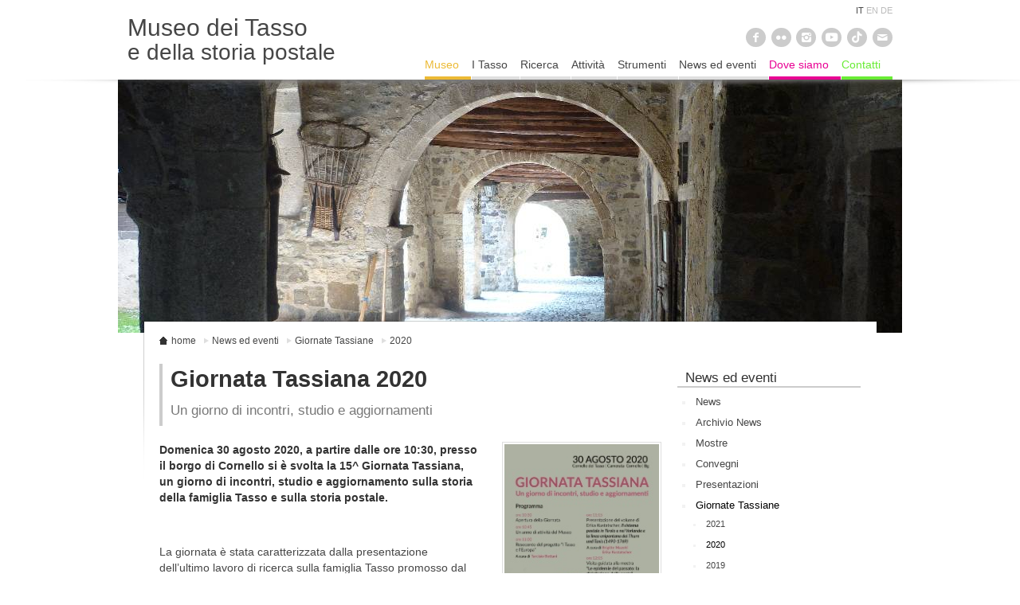

--- FILE ---
content_type: text/html;charset=UTF-8
request_url: https://www.museodeitasso.com/it/news-ed-eventi/giornate-tassiane/2020/
body_size: 24006
content:


<!DOCTYPE html PUBLIC "-//W3C//DTD XHTML 1.0 Strict//EN" "http://www.w3.org/TR/xhtml1/DTD/xhtml1-strict.dtd">
<html xmlns="http://www.w3.org/1999/xhtml">
<head>
<meta http-equiv="Content-Type" content="text/html; charset=utf-8" />
<title>2020</title>
	<meta name="description" content="nuova pagina vuota  con menù dx">
	<meta name="keywords" content="">
	<meta http-equiv="Content-Type" content="text/html; charset=UTF-8">
	<meta name="robots" content="index, follow">
	<meta name="revisit-after" content="7 days">
	<META NAME="Designer" CONTENT="Marco Rho">
	<META NAME="Author" CONTENT="Marco Rho, Leonardo Olivieri">
	<link href="/export/system/modules/it.imteam.opencms/resources/css/stile-griglia.css" rel="stylesheet" type="text/css"></link>
<link rel="stylesheet" href="https://cdnjs.cloudflare.com/ajax/libs/font-awesome/6.7.1/css/all.min.css">

	<script type="text/javascript" src="/system/modules/it.imteam.opencms/resources/js/jquery-1.6.4.min.js"></script>
	<link href="/export/system/modules/it.imteam.opencms/resources/css/stile.css" rel="stylesheet" type="text/css"></link>
	<link href="/export/system/modules/it.imteam.opencms/resources/css/carrello.css" rel="stylesheet" type="text/css"></link>
	<script type="text/javascript" src="/system/modules/it.imteam.galleria/resources/js/jquery.colorbox-min.js"></script>
	<link href="/export/system/modules/it.imteam.galleria/resources/css/colorbox.css" rel="stylesheet" type="text/css"></link>
	
	<script src="https://use.fontawesome.com/7e88d7a4c4.js"></script>

	<script type="text/javascript" src="/system/modules/com.alkacon.opencms.v8.list/resources/jquery.pagination.js"></script>
	<script type="text/javascript" src="/system/modules/com.alkacon.opencms.v8.list/resources/pagination.js"></script>
        <link href="/export/system/modules/com.alkacon.opencms.v8.list/resources/pagination.css" rel="stylesheet" type="text/css"></link>
	<script type="text/javascript" src="/system/modules/it.imteam.opencms/resources/js/jquery.dumbcrossfade-2.0.min.js"></script>	
	<script type="text/javascript">
	  $(function() {
	   $('.headerImage li').dumbCrossFade({ 'slideType':'fade','doHoverPause': false, 'showTime': 8000, 'transitionTime': 1000 });
	 });
        </script>



<script type="text/javascript">

  var _gaq = _gaq || [];
  _gaq.push(['_setAccount', 'UA-4401914-24']);
  _gaq.push(['_trackPageview']);

  (function() {
    var ga = document.createElement('script'); ga.type = 'text/javascript'; ga.async = true;
    ga.src = ('https:' == document.location.protocol ? 'https://ssl' : 'http://www') + '.google-analytics.com/ga.js';
    var s = document.getElementsByTagName('script')[0]; s.parentNode.insertBefore(ga, s);
  })();

</script>

</head>
<body class="area-">

<!-- header e menu principale --->
<div id="header">
  
  <div id="navbar">
	  <div id="logo">
		<a title="Vai all'home page" href="/">Museo dei Tasso<br><span>e della storia postale</span></a>
	  </div>
  	  <div id="sceltaLingua">
		  
		  IT
		  <a href="/en">EN</a>
		  <a href="/de">DE</a>
	  </div>
	  <div class="social-button">
	  		  	
<ul>
			<li><a href="https://www.facebook.com/pages/Museo-dei-Tasso-e-della-Storia-Postale/149004291830216" alt="seguici su Facebook" class="icon-facebook"><span>Facebook</span></a></li>
			<li><a href="https://www.flickr.com/photos/museodeitasso/" alt="seguici su Flickr" class="icon-flickr"><span>Flickr</span></a></li>
			<li><a href="https://www.instagram.com/museodeitasso/" alt="seguici su Instagram" class="icon-instagram"><span>Instagram</span></a></li>
			<li><a href="https://www.youtube.com/@museodeitassoedellastoriap2959" alt="seguici su Youtube" class="fa-brands fa-youtube"><span>Youtube</span></a></li>
			<li><a href="https://www.tiktok.com/@museodeitasso?_t=8rOEIeYpfYk&_r=1" alt="seguici su Tik Tok" class="fa-brands fa-tiktok"><span>TikTok</span></a></li>
			<li><a href="/it/contatti/iscriviti-alla-newsletter/" alt="Iscriviti alla newsletter" class="icon-newsletter"><span>Iscriviti alla newsletter</span></a></li>
		
		</ul>
	  </div>









<div id="nav_main" class="gradient">

<ul id="navUl" class="nav">
<!-- file: /it/index.html -->
<!-- folder: /it/museo/ -->
<li class="firstLeaf link-museo"><a href="/it/museo/" title="Museo" class="open ">Museo</a>
<!-- <div class="drop"> <span class="freccia"></span><div class="dropBox"> -->
<!--subnavigation begin-->
<ul class="dropBoxPart">
	<li class="secondLeaf"><a href="/it/museo/descrizione/" >Il Museo</a>
	</li>
	<li class="secondLeaf"><a href="/it/museo/Staff/" >Staff</a>
	</li>
	<li class="secondLeaf"><a href="/it/museo/partners/" >Partners</a>
	</li>
	<li class="secondLeaf"><a href="/it/museo/orari-e-prezzi-/" >Orari e Costi</a>
	</li>
	<li class="secondLeaf"><a href="/it/museo/bookshop/" >Bookshop</a>
	</li>
</ul>
<!-- </div></div> -->
</li>
<!-- folder: /it/I-Tasso/ -->
<li class="firstLeaf link-tasso"><a href="/it/I-Tasso/" title="I Tasso" class="open ">I Tasso</a>
<!-- <div class="drop"> <span class="freccia"></span><div class="dropBox"> -->
<!--subnavigation begin-->
<ul class="dropBoxPart">
	<li class="secondLeaf"><a href="/it/I-Tasso/i-tasso-e-la-storia-postale/i-tasso-organizzatori-del-servizio-postale-europeo-/" >I Tasso e la storia postale</a>
	</li>
	<li class="secondLeaf"><a href="/it/I-Tasso/i-tasso-e-la-letteratura/-i-poeti-bernardo-e-torquato-tasso/" >I Tasso e la letteratura</a>
	</li>
</ul>
<!-- </div></div> -->
</li>
<!-- folder: /it/ricerca-00001/ -->
<li class="firstLeaf link-ricerca"><a href="/it/ricerca-00001/" title="Ricerca" class="open ">Ricerca</a>
<!-- <div class="drop"> <span class="freccia"></span><div class="dropBox"> -->
<!--subnavigation begin-->
<ul class="dropBoxPart">
	<li class="secondLeaf"><a href="/it/ricerca-00001/progetti/" >Progetti</a>
	</li>
	<li class="secondLeaf"><a href="/it/ricerca-00001/pubblicazioni/" >Pubblicazioni</a>
	</li>
</ul>
<!-- </div></div> -->
</li>
<!-- folder: /it/Attivita/ -->
<li class="firstLeaf link-attivita"><a href="/it/Attivita/" title="Attività" class="open ">Attività</a>
<!-- <div class="drop"> <span class="freccia"></span><div class="dropBox"> -->
<!--subnavigation begin-->
<ul class="dropBoxPart">
	<li class="secondLeaf"><a href="/it/Attivita/visite-guidate/" >Visite Guidate</a>
	</li>
</ul>
<!-- </div></div> -->
</li>
<!-- folder: /it/Strumenti/ -->
<li class="firstLeaf link-null"><a href="/it/Strumenti/" title="Strumenti" class="open ">Strumenti</a>
<!-- <div class="drop"> <span class="freccia"></span><div class="dropBox"> -->
<!--subnavigation begin-->
<ul class="dropBoxPart">
	<li class="secondLeaf"><a href="/it/Strumenti/biblioteca/" >Biblioteca</a>
	</li>
	<li class="secondLeaf"><a href="/it/Strumenti/archivio/" >Archivio</a>
	</li>
	<li class="secondLeaf"><a href="/it/Strumenti/Materiali/" >Materiali</a>
	</li>
	<li class="secondLeaf"><a href="/it/Strumenti/link-utili/" >Link utili</a>
	</li>
</ul>
<!-- </div></div> -->
</li>
<!-- folder: /it/news-ed-eventi/ -->
<li class="firstLeaf link-null"><a href="/it/news-ed-eventi/" title="News ed eventi " class="open current">News ed eventi </a>
<!-- <div class="drop"> <span class="freccia"></span><div class="dropBox"> -->
<!--subnavigation begin-->
<ul class="dropBoxPart">
	<li class="secondLeaf"><a href="/it/news-ed-eventi/news-dal-museo/" >News</a>
	</li>
	<li class="secondLeaf"><a href="/it/news-ed-eventi/Archivio-News/" >Archivio News</a>
	</li>
	<li class="secondLeaf"><a href="/it/news-ed-eventi/mostre/" >Mostre</a>
	</li>
	<li class="secondLeaf"><a href="/it/news-ed-eventi/convegni/" >Convegni</a>
	</li>
	<li class="secondLeaf"><a href="/it/news-ed-eventi/presentazioni/" >Presentazioni</a>
	</li>
	<li class="secondLeaf"><a href="/it/news-ed-eventi/giornate-tassiane/" class="current">Giornate Tassiane</a>
	</li>
</ul>
<!-- </div></div> -->
</li>
<!-- folder: /it/dove-siamo/ -->
<li class="firstLeaf link-dove"><a href="/it/dove-siamo/" title="Dove siamo" class="open ">Dove siamo</a>
<!-- <div class="drop"> <span class="freccia"></span><div class="dropBox"> -->
<!--subnavigation begin-->
<ul class="dropBoxPart">
	<li class="secondLeaf"><a href="/it/dove-siamo/come-raggiungerci/" >Come raggiungerci</a>
	</li>
	<li class="secondLeaf"><a href="/it/dove-siamo/intorno-a-noi/" >Intorno a noi</a>
	</li>
</ul>
<!-- </div></div> -->
</li>
<!-- folder: /it/contatti/ -->
<li class="firstLeaf link-contatti"><a href="/it/contatti/" title="Contatti" class="open ">Contatti</a>
<!-- <div class="drop"> <span class="freccia"></span><div class="dropBox"> -->
<!--subnavigation begin-->
<ul class="dropBoxPart">
	<li class="secondLeaf"><a href="/it/contatti/indicazioni-stradali/" >Contatti</a>
	</li>
	<li class="secondLeaf"><a href="/it/contatti/iscriviti-alla-newsletter/" >Iscriviti alla Newsletter</a>
	</li>
</ul>
<!-- </div></div> -->
</li>
</ul>

</div>
<!-- fine menu top -->


  </div>
</div>
<!-- fine header e menu principale --->
<div id="imageCarousel">
  <!-- <img src="/export/system/modules/it.imteam.opencms/resources/img/fotoCarousel-1.jpg" title="foto" /> -->
  <div style="min-height:50px">
      <div id="headerImageContainer" class="411" >

<div class="headerImage">
  <ul>
   
     
        <li><img src="/export/sites/default/images/P1020099.JPG_1787270251.jpg" width="984" height="329" alt="La via porticata di Cornello" title="La via porticata di Cornello" class="photo" />     
     
        <li><img src="/export/sites/default/images/Cornello_dei_Tasso1.jpg_864537823.jpg" width="984" height="341" alt="Il borgo di Cornello" title="Il borgo di Cornello" class="photo" />     
     
        <li><img src="/export/sites/default/images/P1020100.JPG_1305838085.jpg" width="984" height="334" alt="Particolare della via porticata di Cornello" title="Particolare della via porticata di Cornello" class="photo" />     
     
        <li><img src="/export/sites/default/images/28.01.12---foto-di-Stefano-Bombardieri.jpg_1305838085.jpg" width="984" height="334" alt="Il borgo di Cornello" title="Il borgo di Cornello" class="photo" />     
     
        <li><img src="/export/sites/default/images/header1.jpg_1787270251.jpg" width="984" height="329" alt="Particolare del borgo di Cornello" title="Particolare del borgo di Cornello" class="photo" />     
     
        <li><img src="/export/sites/default/images/chiesa_Ss.Cornelio_eCipriano_interno.JPG_1787270251.jpg" width="984" height="329" alt="Interno della Chiesa di Cornello" title="Interno della Chiesa di Cornello" class="photo" />     
     
        <li><img src="/export/sites/default/images/header4.jpg_1787270251.jpg" width="984" height="329" alt="La chiesa di San Ludovico di Tolosa a Bretto" title="La chiesa di San Ludovico di Tolosa a Bretto" class="photo" />     
     
        <li><img src="/export/sites/default/images/P1020114.JPG_1305838085.jpg" width="984" height="334" alt="Rovine di Palazzo Tasso" title="Rovine di Palazzo Tasso" class="photo" />     
     
        <li><img src="/export/sites/default/images/header3.jpg_1787270251.jpg" width="984" height="329" alt="La prima sala del Museo dei Tasso e della Storia postale" title="La prima sala del Museo dei Tasso e della Storia postale" class="photo" />     
     
   
 </ul>
</div>
</div>
    </div>
</div>

<div id="content">
  <div id="breadcrumbs">
      



       <ul>
         <li id="homeBc"><a href="/">home</a></li>


<li>
	
	
	
		<a href="/it/news-ed-eventi/">News ed eventi</a>
	
</li>	

<li>
	
	
	
		<a href="/it/news-ed-eventi/giornate-tassiane/">Giornate Tassiane</a>
	
</li>	

<li>
	
	
	
		<a href="/it/news-ed-eventi/giornate-tassiane/2020/">2020</a>
	
</li>	


<!--
        
	
	
		
	
	

    
-->


        </ul>

  </div>
  <div id="main">
    <div id="centercontainer" >


<div class="view-article">
	
	<h1> Giornata Tassiana 2020 <span>Un giorno di incontri, studio e aggiornamenti</span> </h1>
	
	
        
          
          
	    
          
	 
	 
         
          
          
            
            
              <div class="photoright">
                   <img src="/export/sites/default/images/news/Locandina-Giornata-Tassiana-2020-A3.jpg_464725027.jpg" width="200" height="285" alt="" />
 	          <div></div>    
               </div>  	
            
          
          
	 
         <p style="text-align: left;"><strong>Domenica 30 agosto 2020, a partire dalle ore 10:30, presso il borgo di Cornello si è svolta la 15^ Giornata Tassiana, un giorno di incontri, studio e aggiornamento sulla storia della famiglia Tasso e sulla storia postale. </strong></p>
<p style="text-align: left;"> </p>
<p style="text-align: left;">La giornata è stata caratterizzata dalla presentazione dell’ultimo lavoro di ricerca sulla famiglia Tasso promosso dal Comune di Camerata Cornello e dal Museo in collaborazione con l’Istituto di Storia ed Etnologia europea dell’Università di Innsbruck.</p>
<p style="text-align: left;">Il lavoro di ricerca, realizzato dalla prof.ssa <strong>Erika Kustatsche</strong>r dell’Università di Innsbruck, studia la casata dei Thurn-Valsassina und Taxis della linea di Innsbruck, di cui non esisteva ancora un lavoro monografico recente.<br />Il lavoro di ricerca è confluito nella pubblicazione tedesca <em>Die Innsbrucker Linie der Thurn und Taxis - Die Post in Tirol und den Vorlanden. 1490 – 1769, nella versione italiana: <strong>Il sistema postale in Tirolo e nei Vorlande e la linea enipontana dei Thurn und Taxis (1490-1769)</strong></em> che è stato presentato durante la Giornata.</p>
<p style="text-align: left;">Il volume indaga il ramo della famiglia Tasso che gestì le poste a <strong>Innsbruck</strong>, nel <strong>Tirolo storico</strong>, nei territori dell’<strong>Austria Sveva</strong> e <strong>Anteriore</strong> e nel <strong>Vorarlberg</strong>, unitamente alla storia postale.<br />La sfida della ricerca svolta dalla prof.ssa Kustatscher consiste nel mettere alla prova le conoscenze già note a un approfondito approccio storico-regionale e, non meno importante, nel fare della storia postale da disciplina specialistica di alcuni esperti il banco di prova della storia generale e delle sue sottodiscipline, in particolar modo della storia costituzionale e di quella sociale. La storia postale perciò, vista come specchio o immagine della storia generale. <br />Infatti, alla storia postale è possibile collegare la storia del diritto, la storia amministrativa e di economia politica, la storia dei trasporti e la storia della comunicazione, tra storia del pensiero politico classico e storia sociale, fino alle scienze storico-sociali.</p>
<p style="text-align: left;">Con la pubblicazione dell’opera di Erika Kustatscher si chiude il ciclo di studi sul Casato della famiglia Tasso del progetto “<a href="/it/ricerca-00001/progetti/progetto-tasso-2012-2018/">I Tasso e l’Europa</a>” promosso nel 2012 dal Museo dei Tasso e della Storia postale di Camerata Cornello.</p>
<p style="text-align: left;"><br />La giornata si è conclusa con l'intervento del direttore del museo, Adriano Cattani, dedicato a "<strong>Il flagello dei Secoli, la peste, coinvolge anche la posta: la disinfezione delle lettere</strong>".</p>
<p style="text-align: left;"> </p>
<p style="text-align: left;"><span style="text-decoration: underline;">Programma della giornata</span>:</p>
<p style="text-align: left;">- ore 10:30: Ritrovo a Cornello e saluti del Sindaco del Comune di Camerata Cornello, Andrea Locatelli<br />- ore 10:45: Un anno di attività del Museo a cura di Adriano Cattani, direttore del Museo e Michela Giupponi<br />- ore 11:00: Resoconto del progetto “I Tasso e l’Europa” e presentazione del volume: Il sistema postale in Tirolo e nei Vorlande e la linea enipontana dei Thurn und Taxis (1490-1769) di Erika Kustatscher a cura di Tarcisio Bottani, Responsabile dei Servizi Educativi del Museo<br />- ore 11:30: Relazione di Adriano Cattani dal titolo “Il flagello dei Secoli, la peste, coinvolge anche la posta: la disinfezione delle lettere”<br />- ore 12:15: Visita guidata alla mostra “Epidemie del passato. La disinfezione della posta” a cura di Adriano Cattani.</p>
<p style="text-align: left;"> </p>
         
          
          
	    
          
	 
         <div class="clear"></div>
	
		
</div>



<div>
<script>
		$(document).ready(function(){
			//Examples of how to assign the ColorBox event to elements
			$(".galleryAction").colorbox({rel:'galleryAction'});	
		});
</script>


   
	<h2>Giornata Tassiana 2020</h2>
   
 <div class="galleryCenterContainer">
   
     
        <a href="/export/sites/default/images/Giornata-tassiana-2020/Giornata-Tassiana-2020-1.jpg_615295524.jpg" title="" class="galleryAction">
          <img src="/export/sites/default/images/Giornata-tassiana-2020/Giornata-Tassiana-2020-1.jpg_1965472350.jpg" width="144" height="100" alt="I Tasso a Innsbruck" title="I Tasso a Innsbruck" class="photo" />
        </a>     
     
        <a href="/export/sites/default/images/Giornata-tassiana-2020/Giornata-Tassiana-2020-2.JPG_615295524.jpg" title="" class="galleryAction">
          <img src="/export/sites/default/images/Giornata-tassiana-2020/Giornata-Tassiana-2020-2.JPG_1965472350.jpg" width="144" height="100" alt="Il pubblico" title="Il pubblico" class="photo" />
        </a>     
     
        <a href="/export/sites/default/images/Giornata-tassiana-2020/Giornata-Tassiana-2020-3.JPG_615295524.jpg" title="" class="galleryAction">
          <img src="/export/sites/default/images/Giornata-tassiana-2020/Giornata-Tassiana-2020-3.JPG_1965472350.jpg" width="144" height="100" alt="Gli interventi" title="Gli interventi" class="photo" />
        </a>     
     
        <a href="/export/sites/default/images/Giornata-tassiana-2020/Giornata-Tassiana-2020-4.JPG_615295524.jpg" title="" class="galleryAction">
          <img src="/export/sites/default/images/Giornata-tassiana-2020/Giornata-Tassiana-2020-4.JPG_1965472350.jpg" width="144" height="100" alt="Gli ospiti" title="Gli ospiti" class="photo" />
        </a>     
     
   
   <div class="clear"></div>
 </div>
</div>
</div>
  </div>
  <div id="sidebar">
    





<h5><span>News ed eventi </span></h5>



<div id="nav_main" class="gradient">

	<ul>
		
		
						
			
				
				
				
				
						
			<li>
			<a href="/it/news-ed-eventi/news-dal-museo/" 
				class="
					
					gradient
				"
			>News</a>			
			
		
						
			
				
				
				</li>
				
						
			<li>
			<a href="/it/news-ed-eventi/Archivio-News/" 
				class="
					
					gradient
				"
			>Archivio News</a>			
			
		
						
			
				
				
				</li>
				
						
			<li>
			<a href="/it/news-ed-eventi/mostre/" 
				class="
					
					gradient
				"
			>Mostre</a>			
			
		
						
			
				
				
				</li>
				
						
			<li>
			<a href="/it/news-ed-eventi/convegni/" 
				class="
					
					gradient
				"
			>Convegni</a>			
			
		
						
			
				
				
				</li>
				
						
			<li>
			<a href="/it/news-ed-eventi/presentazioni/" 
				class="
					
					gradient
				"
			>Presentazioni</a>			
			
		
						
			
				
				
				</li>
				
						
			<li>
			<a href="/it/news-ed-eventi/giornate-tassiane/" 
				class="
					gradient on
					
				"
			>Giornate Tassiane</a>			
			
		
						
			
				
				<ul>
				
				
						
			<li>
			<a href="/it/news-ed-eventi/giornate-tassiane/2021/" 
				class="
					
					gradient
				"
			>2021</a>			
			
		
						
			
				
				
				</li>
				
						
			<li>
			<a href="/it/news-ed-eventi/giornate-tassiane/2020/" 
				class="
					gradient on
					
				"
			>2020</a>			
			
		
						
			
				
				
				</li>
				
						
			<li>
			<a href="/it/news-ed-eventi/giornate-tassiane/2019/" 
				class="
					
					gradient
				"
			>2019</a>			
			
		
						
			
				
				
				</li>
				
						
			<li>
			<a href="/it/news-ed-eventi/giornate-tassiane/2018/" 
				class="
					
					gradient
				"
			>2018</a>			
			
		
						
			
				
				
				</li>
				
						
			<li>
			<a href="/it/news-ed-eventi/giornate-tassiane/2017/" 
				class="
					
					gradient
				"
			>2017</a>			
			
		
						
			
				
				
				</li>
				
						
			<li>
			<a href="/it/news-ed-eventi/giornate-tassiane/2016/" 
				class="
					
					gradient
				"
			>2016</a>			
			
		
						
			
				
				
				</li>
				
						
			<li>
			<a href="/it/news-ed-eventi/giornate-tassiane/2015/" 
				class="
					
					gradient
				"
			>2015</a>			
			
		
						
			
				
				
				</li>
				
						
			<li>
			<a href="/it/news-ed-eventi/giornate-tassiane/2014/" 
				class="
					
					gradient
				"
			>2014</a>			
			
		
						
			
				
				
				</li>
				
						
			<li>
			<a href="/it/news-ed-eventi/giornate-tassiane/2013/" 
				class="
					
					gradient
				"
			>2013</a>			
			
		
						
			
				
				
				</li>
				
						
			<li>
			<a href="/it/news-ed-eventi/giornate-tassiane/2012/" 
				class="
					
					gradient
				"
			>2012</a>			
			
		
						
			
				
				
				</li>
				
						
			<li>
			<a href="/it/news-ed-eventi/giornate-tassiane/2011/" 
				class="
					
					gradient
				"
			>2011</a>			
			
		
						
			
				
				
				</li>
				
						
			<li>
			<a href="/it/news-ed-eventi/giornate-tassiane/2010/" 
				class="
					
					gradient
				"
			>2010</a>			
			
		
						
			
				
				
				</li>
				
						
			<li>
			<a href="/it/news-ed-eventi/giornate-tassiane/2009/" 
				class="
					
					gradient
				"
			>2009</a>			
			
		
						
			
				
				
				</li>
				
						
			<li>
			<a href="/it/news-ed-eventi/giornate-tassiane/2008/" 
				class="
					
					gradient
				"
			>2008</a>			
			
		
						
			
				
				
				</li>
				
						
			<li>
			<a href="/it/news-ed-eventi/giornate-tassiane/2007/" 
				class="
					
					gradient
				"
			>2007</a>			
			
				
		</li></ul>
	</ul>

</div>
  </div>
</div>

<!-- footer --->

<div id="footer">
  <div>
   <!-- loghi footer --->
    <div id="loghi-footer">
      <h3 class="red">Partners</h3>
      <ul>
	  	
	  	
		<li><a href="#" title=""><img src="/export/system/modules/it.imteam.opencms/resources/img/logo-ecomuseo.gif" alt="Logo Ecomuseo"/></a></li>
				<li><a href="http://mercatorumpriula.eu/" title="" target="_blank"><img src="/export/sites/default/images/Logo-web-black.png_974042093.png" alt="Logo Ecomuseo"/></a></li>

	  </ul>
	  <h3 class="red">Associati a</h3>
      <ul>
	  	<li><a href="#" title=""><img src="/export/system/modules/it.imteam.opencms/resources/img/logo-regione.gif" alt="Regione Lombardia raccolta museale"/></a></li>
	  	<li><a href="http://www.borghitalia.it/html/borgo_it.php?codice_borgo=135&codice=elenco&page=1" title="I borghi più belli d'Italia" target="_blank"><img src="/export/system/modules/it.imteam.opencms/resources/img/logo-borghi.gif" alt="I borghi più belli d'Italia"/></a></li>
		<!--<li><a href="http://www.bergamocard.it/" title="Bergamo Card" target="_blank"><img src="/export/system/modules/it.imteam.opencms/resources/img/logo-card.gif" alt="Bergamo Card"/></a></li>-->
		<li><a href="http://www.piccolimusei.com" title="Associazione piccoli musei" target="_blank"><img src="/export/system/modules/it.imteam.opencms/resources/img/logo-piccoli-musei.gif" alt="Associazione piccoli musei"/></a></li>
</ul>
	<div class="row">
	

	<div class="col-md-6">
	
	
	   <h3 class="red">Nel circuito di </h3>
      <ul>
	  	<li><img src="/export/sites/default/images/logo-lombardia-compatto.png_974042093.png" alt="Associazione amici dei Tasso"/></li>
	  </ul>
	  </div>
	  <div class="col-md-6">
	  <h3 class="red">Card convenzioni </h3>
      <ul>
	  	<li><img src="/export/sites/default/images/Artsupp-CARD-1.png_707164630.png" alt="Associazione amici dei Tasso"/></li>
	  </ul>
	  </div>
	
		</div>
   
    </div>
    <!-- fine loghi footer --->
    <div id="credits"> 
      <h3 class="red">Credits</h3>
      <p>Comune di Camerata Cornello,<br/>
copyrights  2011  tutti i diritti riservati<br/>
</p>
<p><a href="http://www.comunefacile.eu" title="Sviluppo siti internet Comune Facile - Yamme srl">Sviluppo e realizzazione siti web<br/>Comune Facile - Yamme srl</a></p>
      
    </div>
  </div>
</div>

</body>
</html>


--- FILE ---
content_type: text/css
request_url: https://www.museodeitasso.com/export/system/modules/it.imteam.opencms/resources/css/stile.css
body_size: 12779
content:

@charset "utf-8";
/* CSS Document */
@import url(http://fonts.googleapis.com/css?family=Lato:400,300,300italic,700);

/*_______ struttura___________*/
body {
  margin:0px;
  padding:0px;
}

#header {
 position:relative;
 height:112px;
 background-image:url(../img/top.png);
 background-position: bottom center;
 background-repeat:no-repeat;
 z-index:102;
}


#content {
  width: 920px;
  margin:0px auto 0px auto;
  padding: 15px 20px;
  position:relative;
  background-image:url(../img/topMain.png);
 background-position: top left;
 background-repeat:no-repeat;
 min-height:300px;
  z-index:100;
}

#main {
  clear:left;
  float:left;
  width: 630px;
}

#breadcrumbs {
  display:block;
  width:100%;
  height: 20px;
  background-color: #fff;
}


#sidebar {
  float:right;
  width: 220px;
  padding-top:20px;
}

#footer {
  width:100%;
  height:300px;
  clear: both;
  background-image:url(../img/bckBottom.gif);
  background-position: top left;
  background-repeat:repeat-x
}
/*_________breadcrums___________*/


/*_________general_______*/

HTML {
  font-family: 'Lato', sans-serif;
  color: #464646;
  font-size:90%;
  line-height: 1.4em;
}

a {
  color: #464646;
}

h1, .selected, strong, em {
  color: #333333;
}

h2, h3, h4, h5 {
  font-weight:normal;
  color: #333333;
  line-height: 1.3em;
}


img.galleryOpen {
  padding:2px;
  background-color: #ffffff;
  border: solid #eaeaea 1px;
}

/*__________color sezione______*/
.red {
	color:#c52e20;
	}
	
.yellow, #color2>a {
  color: #d7aa2d;
  border-color: #ecba35 !important
}

.purple, #color3>a {
  color: #e80093;
  border-color: #e80093 !important
}

.green, #color4>a {
  color: #69ec35 ;
  border-color: #69ec35 !important
}



/*__________top navigation_________*/
#navbar {
  width: 960px;
  height:100px;
  margin:0px auto;
  position:relative;

}

#navbar ul.nav {
  position:absolute;
  right:0px;
  bottom:0px;
  padding:0px;
  margin:0px;
  list-style-type: none
}

#navbar ul.nav>li {
  float:left;
}

#navbar ul.nav>li>a {
  display:block;
  padding:15px 15px 5px 0px;
  margin-left:1px;
  border-bottom:solid #dfdfdf 4px;
  //width:4.8em;
  text-align:left;
  text-decoration: none
}

#navbar ul.nav>li>a:hover {
  border-bottom-width:6px;
  padding:18px 15px 0px 0px;
}

#imageCarousel {
  width: 984px;
  height:329px;
  margin:-15px auto -15px auto;
}
/* header image */

.headerImage {
  position:relative;
height:329px;
display:block;
margin-top:-23px;
  
}

.headerImage ul {
  margin:0px 0px 0px 0px;
padding:0px;
list-style-type:none;
}

.headerImage ul li {
  margin:0px;
  padding:0px;
  list-style-type:none;
  position:absolute;
}

.headerImage ul li span.didascaliaFoto {
	display:none;
	}
/*_________________sidebar______________*/

#sidebar h5 {
font-size:1.2em;
font-weight: normal;
/*
background-image:url(../img/sepMenu.gif);
  background-position: bottom right;
  background-repeat:no-repeat;
  */
margin: 0px 0px 0px -20px;
padding: 0px 0px 5px 10px;
}
#sidebar h5 span {
  display:block;
  width: 100%;
  border-bottom: solid 2px #ccc;
  padding: 5px 0px 0px 10px;
}
#sidebar ul {
  margin:0px;
  padding:0px 10px;
  font-size: 1.1em;
}

#sidebar ul li {  
  font-size:0.8em;
  list-style-type:square;
  padding: 3px;
color: #f2f2f2;
}
#sidebar ul li:hover {  
 color: #777;
}

#sidebar ul li a {
  text-decoration:none;
}
#sidebar ul li a:hover {
  text-decoration:underline;
color:#000;
}

.on {
  color:#000;
}
/*______________breadcrumbs_________*/
#breadcrumbs ul {
  margin:0px;
  padding:0px;
  list-style-type: none;
font-size: 0.8em;
}

#breadcrumbs li {  
  float:left;
  padding-left: 10px;
  margin-left: 10px;
 background-image:url(../img/icoArrow.gif);
  background-position: center left;
  background-repeat:no-repeat;
}

#breadcrumbs a {
  text-decoration: none
} 


#breadcrumbs a:hover {
  text-decoration: underline;
  color:#333333;
} 

#breadcrumbs #homeBc {
  background-image:url(../img/icoHome.gif);
  background-position: center left;
  background-repeat:no-repeat;
  margin-left:0px;
  padding-left: 15px;
}

/*______stili pagina__*/

#main h1 {
  color: #333333;
  border-left: solid #ccc 4px;
  padding: 5px 10px;
  line-height: 1.02em;
}

#main h1 span {
  display:block;
  font-size:0.6em;
  color:#777777;
  font-weight: normal;
  padding-top: 10px;
}

/*____________________footer_____________*/

#footer>div {
  width: 960px;
  margin:0px auto 0px auto;
  position:relative;
height:350px;
background-image:url(../img/footerCorriere.gif);
  background-position: bottom right;
  background-repeat:no-repeat
}



#footer>div>div {
 display:block;
 float:left;
 width: 220px;
 height:200px;
}

#footer p {
  margin:0px;
  padding:2px 0px;
  font-size:0.78em;
}

#gallery {
 display:block;
 width: 220px;
 height:200px;
}
#gallery img {
  margin:0px 5px 5px 0px;
}

#footer #map {
 width: 280px;
 height:200px;
 margin-left:70px;
}


#credits {
 width: 280px;
margin-left:80px;
position:relative
}


/* galleria centrale*/
.galleryCenterContainer {
  margin-right: -10px;
}

.galleryCenterContainer a {
  display:block;  
  float:left;
  margin:0px 8px 10px 0px;
}

.galleryCenterContainer img {
  padding:2px;
  border-style:none;
  border: solid #dedede 1px;
}

/*_______ home page _____________*/

#areaMenu ul {
 width: 920px;
 float:left;
 margin:0px 0px 40px 0px;
 padding:0px 0px 40px 0px;
 list-style-type:none;
background-position: bottom center;
background-repeat:no-repeat;
background-image:url(../img/separator.gif);
}

#areaMenu ul li {
  padding:0px 0px 0px 20px;
margin:0px 0px 0px 55px;
float:left;
width:250px;
font-size: 13px;
line-height:1.2em;
background-position: 0px 18px;
background-repeat:no-repeat;
background-image:url(../img/leftGreen.gif);
}

#areaMenu ul li:first-child {
  margin-left:0px;
  background-image:url(../img/leftPink.gif);
}

#areaMenu ul li.last {
  background-image:url(../img/leftYellow.gif);
}

#areaMenu a {
  text-decoration: none;
}

#areaMenu a:hover {
  text-decoration: underline;
}

#areaMenu h2 {
  font-size: 16px;
  line-height: 20px;
  margin-bottom: 5px;
  font-weight:bold;
}

/*- news -*/

#scrollNews {
  height: 264px;
  display: block;
  float:left;
  border-bottom: solid #dedede 1px;
  margin-bottom:80px;
}

.boxHome {
  width: 212px;
  position:relative;
  float:left;
  margin-left: 10px;
  font-size:13px;
}

.boxHome:first-child {
  margin-left: 0px;
}

.boxHome h2 {
  font-size:17px;
  color: #c52e20;
  margin:0px;
padding:0px;
}
.boxHome p {
  margin:5px 0px 0px 0px;
padding:0px;
}

.boxHome img {
  padding: 2px;
  border: solid #dedede 1px;
  max-width: 100%;
}
.boxHome a {
  text-decoration:none;
}
.boxHome a img {
  padding:0px;
  border-style:none;
  position:absolute;
  top:225px;
}
/*-altri box -*/

#boxInfo {
  float:right;
 
}

#loghi {
 display:block;
 padding:0px 0px 80px 0px;
}

.photoleft {
  float:left;
  margin: 0px 10px 5px 0px
}

.photoright {
  float:right;
  margin: 0px 0px 5px 10px
}

.photoleft img {
  float:left;

  padding:2px;
  border: solid #dedede 1px;
}

.photoright img {
  float:right;

  padding:2px;
  border: solid #dedede 1px;
}

.photoright div, .photoleft div {
  display:block;
  width:220px;
}

.phototop {

  padding:2px;
  border: solid #dedede 1px;
}

#centercontainer p {
  text-align: justify
}

.boxbody_listentry DIV {
   font-size: 0.9em;
  display:block;
}

.boxbody_listentry h5 {
  font-weight:bold;
  font-size: em;
  margin:0px 0px 7px 0px;
}

.boxbody_listentry DIV p {
  padding:0px;
  margin:0px;
}
.boxbody_listentry {
    border-bottom: solid #f3f3f3 1px;
    padding-bottom:20px;
    margin-bottom:20px; 
}


/* widget lingua */

#sceltaLingua {
    font-size: 11px;
    position: absolute;
    right: 0;
	top:3px;
}
#sceltaLingua > a {
    color: #bbb;
    text-decoration: none;
}
#sceltaLingua > a:hover {
    color: #000;
	}
	
/* icone social */
@font-face {
  font-family: 'fontello';
  src: url('/system/modules/it.imteam.opencms/resources/font/fontello.eot?39551305');
  src: url('/system/modules/it.imteam.opencms/resources/font/fontello.eot?39551305#iefix') format('embedded-opentype'),
       url('/system/modules/it.imteam.opencms/resources/font/fontello.woff?39551305') format('woff'),
       url('/system/modules/it.imteam.opencms/resources/font/fontello.ttf?39551305') format('truetype'),
       url('/system/modules/it.imteam.opencms/resources/font/fontello.svg?39551305#fontello') format('svg');
  font-weight: normal;
  font-style: normal;
}
/* Chrome hack: SVG is rendered more smooth in Windozze. 100% magic, uncomment if you need it. */
/* Note, that will break hinting! In other OS-es font will be not as sharp as it could be */
/*
@media screen and (-webkit-min-device-pixel-ratio:0) {
  @font-face {
    font-family: 'fontello';
    src: url('/system/modules/it.imteam.opencms/resources/font/fontello.svg?39551305#fontello') format('svg');
  }
}
*/


 
 [class^="brand-"]:before, [class*=" fa-"]:before {
 
  font-style: normal;
  font-weight: normal;
  speak: none;
  display: inline-block;
  text-decoration: inherit;
  margin-right: 0em;
  text-align: center;
  /* opacity: .8; */
 
  /* For safety - reset parent styles, that can break glyph codes*/
  font-variant: normal;
  text-transform: none;
     
  /* fix buttons height, for twitter bootstrap */
  width: 25px;
  line-height: 1em;
 
  /* Animation center compensation - margins should be symmetric */
  /* remove if not needed */
  margin-left: .2em;
 
  /* you can be more comfortable with increased icons size */
  /* font-size: 120%; */
 
  /* Uncomment for 3D effect */
  /* text-shadow: 1px 1px 1px rgba(127, 127, 127, 0.3); */
  background-color: #ccc;
  border-radius: 20px;
  color: #fff;
  padding: 5px;
}

 
 [class^="icon-"]:before, [class*=" icon-"]:before {
  font-family: "fontello";
  font-style: normal;
  font-weight: normal;
  speak: none;
  display: inline-block;
  text-decoration: inherit;
  margin-right: 0em;
  text-align: center;
  /* opacity: .8; */
 
  /* For safety - reset parent styles, that can break glyph codes*/
  font-variant: normal;
  text-transform: none;
     
  /* fix buttons height, for twitter bootstrap */
  width: 25px;
  line-height: 1em;
 
  /* Animation center compensation - margins should be symmetric */
  /* remove if not needed */
  margin-left: .2em;
 
  /* you can be more comfortable with increased icons size */
  /* font-size: 120%; */
 
  /* Uncomment for 3D effect */
  /* text-shadow: 1px 1px 1px rgba(127, 127, 127, 0.3); */
  background-color: #ccc;
  border-radius: 20px;
  color: #fff;
  padding: 5px;
}
.icon-facebook:before { content: '\e800'; } /* 'î €' */
.icon-twitter:before { content: '\e801'; } /* 'î ' */
.icon-flickr:before { content: '\e802'; } /* 'î ‚' */
.icon-newsletter:before { content: '\e803'; } /* 'î ƒ' */
.icon-instagram:before { content: '\e804'; } /* 'î ƒ' */

li:hover .icon-facebook:before { background-color:#3b5998 } /* 'î €' */
li:hover .icon-twitter:before { background-color:#00aced } /* 'î ' */
li:hover .icon-flickr:before { background-color:#ff0084 } /* 'î ‚' */
li:hover .icon-newsletter:before { background-color:#aad450 } /* 'î ƒ' */
li:hover .icon-instagram:before { background-color:#8a3ab9 } /* 'î ƒ' */
li:hover .fa-tiktok:before { background-color:#8a3ab9 } /* 'î ƒ' */
li:hover .fa-youtube:before { background-color:#e51b1b } /* 'î ƒ' */


.social-button ul {
	list-style-type: none;
	margin:0px;
	padding:0px;
	position:absolute;
	right:0px;
	top:35px;
}

.social-button li {
	margin:0px;
	padding:0px;
	display:inline-block;
}
.social-button li a {
	text-decoration:none;
	display:block;
}
.social-button li a span {
  display:none
}

/* drop down mwnu */
ul.nav>li {
  position:relative;
}
ul.nav>li:hover ul {
  display:block;
}
ul.nav ul {
    background-color: #fff;
    border: 1px solid #f7f7f7;
    box-shadow: 1px 1px 4px #ccc;
    display: none;
    left: 0;
    list-style-type: none;
    padding: 0;
    position: absolute;
    top: 100%;
    width: 180px;
	z-index:300;
}
.secondLeaf {
    border-top: 1px solid #eee;
    font-size: 0.9em;
    margin: 3px;
}
.secondLeaf:first-child {
  border-bottom-style:none;
} 
.secondLeaf > a {
    display: block;
    padding: 3px 15px;
    text-decoration: none;
}
.secondLeaf > a:hover {
    color:#000;
	background-color:#f7f7f7
	}
#footer #loghi-footer {
	width: 560px
}
#loghi-footer ul {
	margin:0px;
	padding:0px;
	list-style-type: none;
}
#loghi-footer li {
    display: inline-block;
    padding-right: 5px;
}

#logo > a {
    display: block;
    font-size: 30px;
    font-weight: 400;
    line-height: 30px;
    position: absolute;
    text-decoration: none;
    top: 20px;
}

#logo > a:hover {
  color:#000;
}

#logo span {
    font-size: 28px;
    font-weight: 300;
}
.link-museo>a {
  border-bottom-color: #ecba35!important;
  color:#ecba35;
}

.link-contatti>a {
  border-bottom-color: #69ec35!important;
  color:#69ec35
}

.link-dove>a {
  border-bottom-color: #e80093!important;
  color:#e80093
}



.area-museo #main h1, .area-museo #sidebar h5 span {
	border-color: #ecba35;
}
  
.area-dove #main h1, .area-dove #sidebar h5 span {
	border-color: #e80093;
}
.area-contatti #main h1, .area-contatti #sidebar h5 span {
	border-color: #69ec35;
}

--- FILE ---
content_type: text/css
request_url: https://www.museodeitasso.com/export/system/modules/it.imteam.opencms/resources/css/carrello.css
body_size: 10976
content:
/*altre classi carrello*/
/*   
  SmartCart 2.0 plugin 
  jQuery Shopping Cart Plugin
  by Dipu
  
  http://www.techlaboratory.net
  http://tech-laboratory.blogspot.com
*/

.scMain {
    position:relative;
    margin:0;
    padding:0;  
    font: normal 12px Arial, Helvetica, sans-serif; 
    color: #464646;
    width:100%; 
}
.scMain .scTabs{
    position:relative;
    margin:0;
    padding:0; 
    top:0px;   
    color: #5A5655;
    background-color: transparent;
    border: 1px solid #F5F5F5; 
    border-top: 0px solid transparent; 
    border-bottom: 1px solid #F5F5F5;

}
.scMain .scBottomBar {
    display:block;    
    position: relative;    
    padding: 10px 0px 0px 0px;  
    margin: 40px 0px 100px 0px; 
    margin-top: 0px;    
    width:100%;
    height:40px;       
}

.scMain .scProductList {
    display:block;
    position: relative;
    padding: 20px 10px;
    margin: 0;
    height:364px;
    border: 0px solid #F5F5F5;
    overflow: auto;
    width: fit-content;
    background: #FFFFFF;
}
.scMain .scProductList .scProducts {
 
}
.scPDiv1 {
  float:left;
}

.scPDiv1 img {
  padding:2px;
  border: solid #f2f2f2 1px;
  margin-right:10px;
  width:108px;
  height:148px
}
.scPDiv2 {

  float:left;
width:460px;
}
.scPDiv2>strong {
  font-size: 15px;
}
.scPDiv2 em {
 font-size: 13px;

}
.scPDiv2 p.prezzo {
font-size: 15px;
font-weight: bold;
color: #333333;
}
.scPDiv2 p {
  margin:0px;
  font-size: 10px;
  padding: 2px 0px 2px 0px;

}

.scProducts {
  border-bottom:solid #f2f2f2 1px;
  padding:0px 0px 2px 0px;
  margin-bottom:20px;
float:left;
clear:both;
width:100%;
}
.scPDiv3 {
 float:right;
 margin-bottom:10px;
 clear:both;
 margin-top:-20px;
}

.scAddToCart {

  font-size: 12px;
font-weight:bold;
text-decoration:none;
background-image: url(../img/carrelloMini.gif);
background-position:right center;
background-repeat:no-repeat;
padding: 5px 25px 5px 0px;

}
.scLabelQuantity {
  font-size: 12px;

}

.scTxtQuantity {
  width:20px;
  margin-right:20px;
}

/* Cart Styles */
.scMain .scCartHeader {
    display:block;    
    position: relative;    
    padding: 0px;  
    padding-top: 2px;
    padding-bottom: 2px;
    margin: 0;   
    height:23px; 
    border: 0;  
    border-bottom: 1px solid #F5F5F5;  
    background: #ffffff;   
}

.scMain .scCartHeader .scCartTitle {
    display:block;    
    position: relative;    
    padding: 0px;
    padding-top: 4px; 
    padding-left: 5px;      
    margin: 0;
    height:18px; 
    border: 0;  
    border-right: 1px solid #F5F5F5;   
    float:left;
}
.scMain .scCartHeader .scCartTitle1 { 
    width:250px; 
}
.scMain .scCartHeader .scCartTitle2 { 
    width:100px; 
}
.scMain .scCartHeader .scCartTitle3 { 
    width:70px; 
}
.scMain .scCartHeader .scCartTitle4 { 
    width:100px; 
}
.scMain .scCartHeader .scCartTitle5 { 
    width:100px; 
    border-right: 0;    
}
.scMain .scCartList {
    display:block;    
    position: relative;    
    padding: 0px;  
    margin: 0;   
    width:100%;
    min-height: 80px;
    border: 0px solid #F5F5F5;   
    background: #FFFFFF; 
    overflow:auto;  
}
.scMain .scCartList .scCartItem {
    display:block;    
    position: relative;    
    padding: 0px;  
    padding-top: 2px;
    padding-bottom: 2px;
    margin: 0;
    margin-top: 3px;   
    width:100%;  /* 898px */
 
    border: 0;  
    border-bottom: 1px solid #F5F5F5;  
    background: #ffffff; 
    float:left;  
}
.scMain .scCartList .scCartItem .scCartItemTitle {
    display:block;    
    position: relative;    
    padding: 0px;
    padding-top: 5px; 
    padding-left: 5px;      
    margin: 0;
 
    border: 0;  
    border-right: 1px solid #CCC;   
    float:left;
}
.scMain .scCartList .scCartItem .scCartItemTitle1 {
    padding-top: 2px;    
    width:250px;     
}
.scMain .scCartList .scCartItem .scCartItemTitle1 div, .scMain .scCartList .scCartItem .scCartItemTitle1 img { 


    margin-left: 3px;
    float:left;     
}
.scMain .scCartList .scCartItem .scCartItemTitle1 div{
    display:block;
    overflow: hidden;
    width:245px;
            
}
.scMain .scCartList .scCartItem .scCartItemTitle2 { 
    width:100px; 
    height:28px;
}
.scMain .scCartList .scCartItem .scCartItemTitle3 { 
    width:70px;
    height:28px; 
}
.scMain .scCartList .scCartItem .scCartItemTitle4 { 
    width:100px;
    height:28px; 
}
.scMain .scCartList .scCartItem .scCartItemTitle5 {  
    border-right: 0;  
}

/* Product List Styles */
.scMain .scSearchPanel {
    display:block;    
    position: relative;    
    padding: 15px 2px 16px 2px;  
    margin: 0;   

    height:23px; 
    border: 1px solid #F5F5F5;  
    border-bottom: 1px solid #F5F5F5;  
    background: #ffffff;   
}
.scMain .scSearchPanel .scTxtSearch {  
    display:block;  
    position: relative;    
    padding: 2px;  
    margin: 0;   
    height:18px;  
    line-height:18px; 
    margin-left:1px;
    border:1px solid #AAAAAA;
    padding:1px 5px;
    width:150px;  
    color:#5A5655;
    float:left; 
}
.scMain .scSearchPanel .scLabelSearch { 
    display:block;   
    position: relative;    
    padding: 2px;  
    margin: 0;   
    height:18px;  
    line-height:18px; 
    margin-left:1px; 
    color:#5A5655; 
    float:left;    
}
.scMain .scSearchPanel .scLabelCategory { 
    display:block;   
    position: relative;    
    padding: 2px;  
    margin: 0;   
    height:18px;  
    line-height:18px; 
    margin-left:10px; 
    color:#5A5655; 
    float:left;    
}
.scMain .scSearchPanel .scSelCategory {  
    display:block;  
    position: relative;    
    padding: 1px;  
    margin: 0;      
    margin-left:1px;
    border:1px solid #AAAAAA;
    padding:1px;  
    color:#5A5655;
    float:left; 
}




.scMain ul.scMenuBar {
  display:block;
  list-style: none;    
  position: relative;    
  padding: 0px;       
  margin: 0;     
  height:33px; 
  clear: both;
  border: 0px solid #AAAAAA;  
  border-bottom: 1px solid #dcdcdc;  
}
.scMain ul.scMenuBar li{ 
  position: relative; 
  margin: 0;
  padding: 0;
  padding-right: 2px; 
  border-bottom: 0px; 
  border-right: 0px;  
  border-left: 0px;      
  float: left;
}
.scMain ul.scMenuBar li a { 
  position:relative;
  display:block;
  margin:0;
  margin-left:5px;
  margin-top:2px;
  padding:0;
  padding-top:4px;
  text-decoration: none;
  height:25px;
  width:180px;
  color:#727272;  /* 0464BB */
  font: normal 13px Arial, Helvetica, sans-serif;
  line-height: 20px;
  outline-style:none;
  text-align:center;
  background-color:   #f2f2f2;
  border: 1px solid #dcdcdc;  
  border-bottom: 1px solid #FCFCFC;        
}
.scMain ul.scMenuBar li a:hover { 
  color:#5A5655;  
  background: #ffffff; 
  border-bottom: 1px solid #ffffff; 
}
.scMain ul.scMenuBar li a.sel {   
  color:#5A5655;  
  background: #ffffff;  
  cursor:text;
  font-weight:bold;
  border-bottom: 1px solid #F5F5F5; 
  height:26px;
  bottom:-1px;   
}



.sImgLoader{
  position:absolute;
  margin:0;
  padding: 0;
  margin-left:25px;
  margin-top:10px;    
  background-color: #FFF;
}
.scSearch { 
  display:block;  
  margin:0;
  margin-top:0px;
  margin-left:5px;    
  padding:0;
  padding-top:3px;
  text-decoration: none;
  height:17px;
  width:80px;
  font: normal 12px Arial, Helvetica, sans-serif;
  outline-style:none;
  text-align:center;
  background-color:   #FCFCFC;
  color:#FFF;  /* 0464BB */
  border: 1px solid #be1913;  
  float:left; 
  -webkit-border-radius: 5px;
  -moz-border-radius  : 5px;  
background-image: url(../img/sfondobutton.gif);
background-position: bottom center; 
}
.scSearch:hover {
  color:#FFF;  /* 0464BB */
  border: 1px solid #be1913; 
  background-image: url(../img/sfondobutton.gif);
  background-position: top center;
}


.scRemove { 
  display:block;  
  margin:0;
  margin-top:0px;
  margin-left:3px;    
  padding:0;
  padding-top:3px;
  text-decoration: none;
  height:17px;
  width:70px;
  color:#5A5655;  /* 0464BB */
  font: normal 12px Arial, Helvetica, sans-serif;
  outline-style:none;
  text-align:center;
  background-color:   #FCFCFC;
  border: 1px solid #AAAAAA;  
  float:left; 
  -webkit-border-radius: 5px;
  -moz-border-radius  : 5px;   
}


.scRemove:hover {
  color:#FFF;  /* 0464BB */
  background-color:   #5A5655;
  border: 1px solid #5A5655; 
}


.scTxtQuantity2 {
  margin-top:0px;
  margin-right:0px;
  border:1px solid #E0E0E0;
  padding:1px 5px;
  width:25px;
  float:left;  
}

.scLabelSubtotalText {
  display:block;
  margin-top:5px;
  margin-right:0px;
  padding:3px;
  font: bold 18px Arial, Helvetica, sans-serif;  
  float:right;
}
.scLabelSubtotalValue {
  display:block;
  margin-top:3px;
  margin-left:5px;
  margin-right:20px;
  padding:5px;
  background:#F5F5F5;
  font: bold 18px Arial, Helvetica, sans-serif;  
  border: 1px solid #AAAAAA;  
  float:right;
}
.scCheckoutButton { 
  display:block;
  margin:0;
  margin-top:4px; 
  margin-right:10px;   
  padding:0;
  padding-top:7px;
  text-decoration: none;
  height:22px;
  width:180px;
  color:#FFF; 
  font: bold 13px Arial, Helvetica, sans-serif;
  outline-style:none;
  text-align:center;  
  -webkit-border-radius: 5px;
  -moz-border-radius  : 5px; 
  float:right; 
  border: 1px solid #be1913; 
  background-image: url(../img/sfondobutton.gif);
  background-position:bottom center; 
}
.scCheckoutButton:hover { 
  color:#FFF;
  border: 1px solid #be1913; 
  background-image: url(../img/sfondobutton.gif);
  background-position:top center;
}
.scMessageBar {
  position:relative;
  margin:0;
  padding:10px;
  top:10px; 
  left:4%;   
  font: bold 13px Arial, Helvetica, sans-serif; 
  color: #5A5655;
  background:   #f2f2f2;
  border: 1px solid #ccc;
  width:90%;
  height:18px;
  text-align:center;
  -webkit-border-radius: 5px;
  -moz-border-radius  : 5px;   
}

.scMessageBar2 {
  position:relative;
  margin:0;
  margin-left:10px;
  margin-right:10px;  
  padding:5px;  
  padding-left:5px;
  padding-right:5px;  
  top:3px;   
  font: normal 12px Arial, Helvetica, sans-serif; 
  color: #000;
  background:   #f2f2f2;
  border: 1px solid #ccc;
  text-align:center;
  -webkit-border-radius: 5px;

  -moz-border-radius  : 5px;   
}

/*  TOOLTIP CSS */
.tooltip{
  position:absolute;
  z-index:999;
  background-color:#AAA;
  padding:0px;
  border:1px solid #AAA;
  color:#FFF; 
  width:auto;   
  text-align: left;    
  overflow:visible;   
}  

.tooltip img{
  border:0;
  float:left;
  background-color:#FFF;            
}


.scCartItemTitle img {
  display:none;
}

.disponibile {
  width:7px;
height:7px;
display: block;
  background:   #00ff06;
  border: 1px solid #00b804;
  text-align:center;
  -webkit-border-radius: 5px;
  -moz-border-radius  : 5px;   
  float:left;
  margin-right: 3px; 
  margin-top: 3px;
}


.nondisponibile {
  width:7px;
height:7px;
display: block;
  background:   #fd0000;
  border: 1px solid #bc1111;
  text-align:center;
  -webkit-border-radius: 5px;
  -moz-border-radius  : 5px;   
  float:left;
  margin-right: 3px; 
  margin-top: 3px;
}

.esaurimento {
  width:7px;
height:7px;
display: block;
  background:   #ffeb41;
  border: 1px solid #fde200;
  text-align:center;
  -webkit-border-radius: 5px;
  -moz-border-radius  : 5px; 
  float:left;
  margin-right: 3px; 
  margin-top: 3px;
}

.prodDisp {
  font-size: 10px;
}

.popupDettaglio{
 cursor:pointer;
 }
.popupDettaglio:hover,
.popupDettaglio:hover strong,
.popupDettaglio:hover em,
.popupDettaglio:hover p.prezzo{
 color:#be1913!important;
 }

--- FILE ---
content_type: text/css
request_url: https://www.museodeitasso.com/export/system/modules/it.imteam.galleria/resources/css/colorbox.css
body_size: 3762
content:
/*
    ColorBox Core Style:
    The following CSS is consistent between example themes and should not be altered.
*/
#colorbox, #cboxOverlay, #cboxWrapper{position:absolute; top:0; left:0; z-index:9999; overflow:hidden;}
#cboxOverlay{position:fixed; width:100%; height:100%;}
#cboxMiddleLeft, #cboxBottomLeft{clear:left;}
#cboxContent{position:relative;}
#cboxLoadedContent{overflow:auto;}
#cboxTitle{margin:0;}
#cboxLoadingOverlay, #cboxLoadingGraphic{position:absolute; top:0; left:0; width:100%;}
#cboxPrevious, #cboxNext, #cboxClose, #cboxSlideshow{cursor:pointer;}
.cboxPhoto{float:left; margin:auto; border:0; display:block;}
.cboxIframe{width:100%; height:100%; display:block; border:0;}

/* 
    User Style:
    Change the following styles to modify the appearance of ColorBox.  They are
    ordered & tabbed in a way that represents the nesting of the generated HTML.
*/
#cboxOverlay{background:#fff;}
#colorbox{}
    #cboxTopLeft{width:25px; height:25px; background:url(../img/border1.png) no-repeat 0 0;}
    #cboxTopCenter{height:25px; background:url(../img/border1.png) repeat-x 0 -50px;}
    #cboxTopRight{width:25px; height:25px; background:url(../img/border1.png) no-repeat -25px 0;}
    #cboxBottomLeft{width:25px; height:25px; background:url(../img/border1.png) no-repeat 0 -25px;}
    #cboxBottomCenter{height:25px; background:url(../img/border1.png) repeat-x 0 -75px;}
    #cboxBottomRight{width:25px; height:25px; background:url(../img/border1.png) no-repeat -25px -25px;}
    #cboxMiddleLeft{width:25px; background:url(../img/border2.png) repeat-y 0 0;}
    #cboxMiddleRight{width:25px; background:url(../img/border2.png) repeat-y -25px 0;}
    #cboxContent{background:#fff; overflow:hidden;}
        .cboxIframe{background:#fff;}
        #cboxError{padding:50px; border:1px solid #ccc;}
        #cboxLoadedContent{margin-bottom:20px;}
        #cboxTitle{position:absolute; bottom:0px; left:0; text-align:center; width:100%; color:#999;}
        #cboxCurrent{position:absolute; bottom:0px; left:100px; color:#999;}
        #cboxSlideshow{position:absolute; bottom:0px; right:42px; color:#444;}
        #cboxPrevious{position:absolute; bottom:0px; left:0; color:#444;}
        #cboxNext{position:absolute; bottom:0px; left:63px; color:#444;}
        #cboxLoadingOverlay{background:#fff url(../img/loading.gif) no-repeat 5px 5px;}
        #cboxClose{position:absolute; bottom:0; right:0; display:block; color:#444;}

/*
  The following fixes a problem where IE7 and IE8 replace a PNG's alpha transparency with a black fill
  when an alpha filter (opacity change) is set on the element or ancestor element.  This style is not applied to or needed in IE9.
  See: http://jacklmoore.com/notes/ie-transparency-problems/
*/
.cboxIE #cboxTopLeft,
.cboxIE #cboxTopCenter,
.cboxIE #cboxTopRight,
.cboxIE #cboxBottomLeft,
.cboxIE #cboxBottomCenter,
.cboxIE #cboxBottomRight,
.cboxIE #cboxMiddleLeft,
.cboxIE #cboxMiddleRight {
    filter: progid:DXImageTransform.Microsoft.gradient(startColorstr=#00FFFFFF,endColorstr=#00FFFFFF);
}

/*
  The following provides PNG transparency support for IE6
  Feel free to remove this and the /ie6/ directory if you have dropped IE6 support.
*/
.cboxIE6 #cboxTopLeft{background:url(../img/ie6/borderTopLeft.png);}
.cboxIE6 #cboxTopCenter{background:url(../img/ie6/borderTopCenter.png);}
.cboxIE6 #cboxTopRight{background:url(../img/ie6/borderTopRight.png);}
.cboxIE6 #cboxBottomLeft{background:url(../img/ie6/borderBottomLeft.png);}
.cboxIE6 #cboxBottomCenter{background:url(../img/ie6/borderBottomCenter.png);}
.cboxIE6 #cboxBottomRight{background:url(../img/ie6/borderBottomRight.png);}
.cboxIE6 #cboxMiddleLeft{background:url(../img/ie6/borderMiddleLeft.png);}
.cboxIE6 #cboxMiddleRight{background:url(../img/ie6/borderMiddleRight.png);}

.cboxIE6 #cboxTopLeft,
.cboxIE6 #cboxTopCenter,
.cboxIE6 #cboxTopRight,
.cboxIE6 #cboxBottomLeft,
.cboxIE6 #cboxBottomCenter,
.cboxIE6 #cboxBottomRight,
.cboxIE6 #cboxMiddleLeft,
.cboxIE6 #cboxMiddleRight {
    _behavior: expression(this.src = this.src ? this.src : this.currentStyle.backgroundImage.split('"')[1], this.style.background = "none", this.style.filter = "progid:DXImageTransform.Microsoft.AlphaImageLoader(src=" + this.src + ", sizingMethod='scale')");
}


--- FILE ---
content_type: text/css
request_url: https://www.museodeitasso.com/export/system/modules/com.alkacon.opencms.v8.list/resources/pagination.css
body_size: 74
content:
.boxbody_listentry .pagination {
            font-size: 80%;
margin-top:30px;
border-style: none;
}
        
.pagination a {
    text-decoration: none;
	border: solid 1px #f3f3f3;
	color: #464646;
}

.pagination a, .pagination span {
    display: block;
    float: left;
    padding: 0.3em 0.5em;
    margin-right: 5px;
	margin-bottom: 5px;
	min-width:1em;
	text-align:center;
}

.pagination .current {
    background: #f3f3f3;
    color: #000;
	border: solid 1px #464646;
}

.pagination .current.prev, .pagination .current.next{
	color:#999;
	border-color:#999;
	background:#fff;
}


--- FILE ---
content_type: application/x-javascript
request_url: https://www.museodeitasso.com/system/modules/com.alkacon.opencms.v8.list/resources/pagination.js
body_size: 760
content:
function pageselectCallback(page_id, jq) {
	loadListPage(page_id + 1);
	return false;
}
   
function initPagination() {
	// Create pagination element
	$("#pagination").pagination(itemCount, {
		num_edge_entries: 1,
		num_display_entries: 10,
		prev_text: fmtPaginationPrev,
		next_text: fmtPaginationNext,
		items_per_page: itemsPerPage,
		callback: pageselectCallback
	   	});

}

function loadListPage(page) {
	lastPage = currentPage;
	currentPage = page;
	if (lastPage != currentPage) {
		if ($('#list_center_page_' + page).length == 0 ) {
			$.post(listCenterPath, { pageUri: pageUri, __locale: itemLocale, pageIndex: currentPage, listConfig: listConfig, itemsPerPage: itemsPerPage, imgPos: imgPos, imgWidth: imgWidth}, function(data){ loadListPage2(data); });
		} else {
			switchPage();
		}
	}
}

function loadListPage2(data) {
	var singlePage = '<div id="list_center_page_' + currentPage + '" style="display: none;"></div>';
	$('#list_center_pages').append(singlePage);
	var divNode = document.getElementById('list_center_page_' + currentPage);
	divNode.innerHTML = data;
	switchPage();
}

function afterFadeOut() {
	$('#list_center_page_' + lastPage).hide();
	$('#list_center_page_' + currentPage).fadeIn('fast');
}

function switchPage() {
	$('#list_center_page_' + lastPage).fadeOut('fast', afterFadeOut);
}